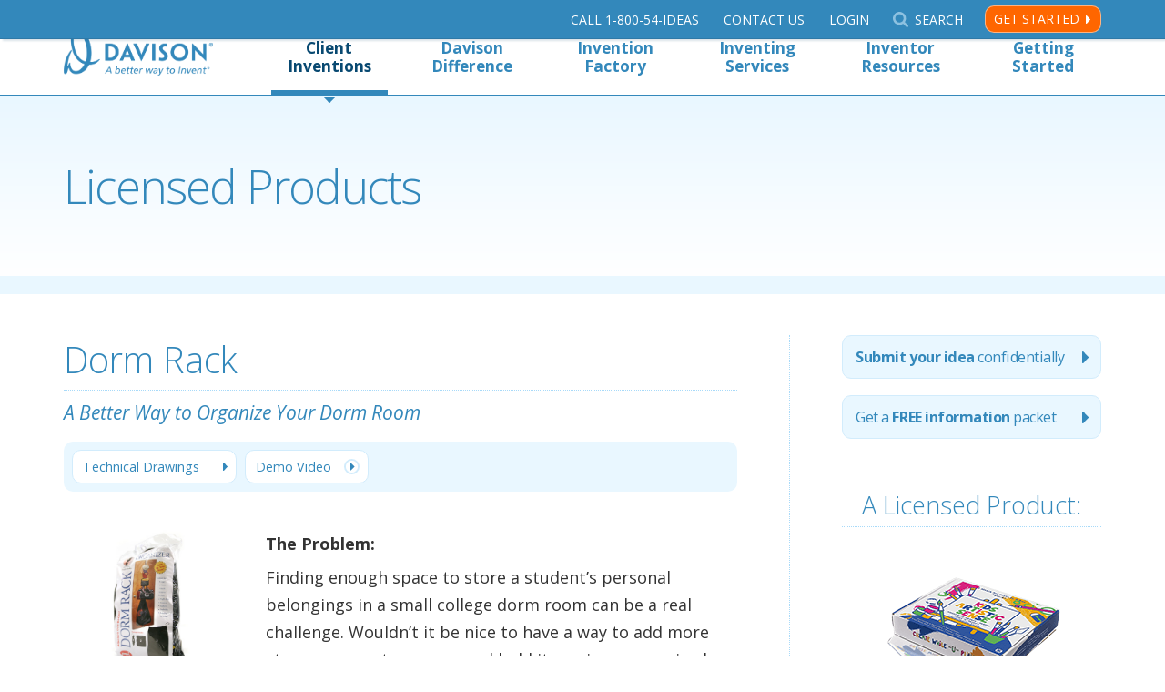

--- FILE ---
content_type: text/html; charset=UTF-8
request_url: https://www.davison.com/products/housewares/dorm-rack/
body_size: 9347
content:
<!DOCTYPE html>
<html lang="en-US">
<head>
<meta http-equiv="Content-type" content="text/html;charset=UTF-8"/>
<meta property="twitter:account_id" content="117078246"/>
<meta name="theme-color" content="#3388bb">
<meta name="viewport" content="width=device-width, initial-scale=1, maximum-scale=3">
<script async src='https://www.googletagmanager.com/gtag/js?id=G-FGKM219S06'></script>
<script>window.dataLayer=window.dataLayer||[];
function gtag(){dataLayer.push(arguments);}
gtag('js', new Date());
gtag('config', 'G-FGKM219S06');</script>
<script async src='https://www.googletagmanager.com/gtag/js?id=AW-1071613716'></script>
<script>window.dataLayer=window.dataLayer||[];
function gtag(){dataLayer.push(arguments);}
gtag('js', new Date());
gtag('config', 'AW-1071613716');</script>
<meta name='robots' content='index, follow, max-image-preview:large, max-snippet:-1, max-video-preview:-1'/>
<title>Davison Designed Product: Dorm Rack</title>
<meta name="description" content="Davison licensed product: Dorm Rack, a new product designed and developed using Davison&#039;s exclusive new product development process."/>
<link rel="canonical" href="https://www.davison.com/products/housewares/dorm-rack/"/>
<meta property="og:locale" content="en_US"/>
<meta property="og:type" content="article"/>
<meta property="og:title" content="Davison Designed Product: Dorm Rack"/>
<meta property="og:description" content="Davison licensed product: Dorm Rack, a new product designed and developed using Davison&#039;s exclusive new product development process."/>
<meta property="og:url" content="https://www.davison.com/products/housewares/dorm-rack/"/>
<meta property="og:site_name" content="Davison"/>
<meta property="article:publisher" content="https://www.facebook.com/DavisonInvent"/>
<meta property="article:modified_time" content="2017-07-27T02:28:38+00:00"/>
<meta property="og:image" content="https://www.davison.com/wp/wp-content/uploads/2017/03/davison-invention_dormrack.jpg"/>
<meta property="og:image:width" content="200"/>
<meta property="og:image:height" content="300"/>
<meta property="og:image:type" content="image/jpeg"/>
<meta name="twitter:card" content="summary_large_image"/>
<meta name="twitter:site" content="@Davison"/>
<link rel='dns-prefetch' href='//fonts.googleapis.com'/>
<link rel='dns-prefetch' href='//use.fontawesome.com'/>
<link rel='dns-prefetch' href='//www.googletagmanager.com'/>
<link rel="alternate" type="application/rss+xml" title="Davison &raquo; Feed" href="https://www.davison.com/feed/"/>
<link rel="alternate" type="application/rss+xml" title="Davison &raquo; Comments Feed" href="https://www.davison.com/comments/feed/"/>
<link rel="alternate" title="oEmbed (JSON)" type="application/json+oembed" href="https://www.davison.com/wp-json/oembed/1.0/embed?url=https%3A%2F%2Fwww.davison.com%2Fproducts%2Fhousewares%2Fdorm-rack%2F"/>
<link rel="alternate" title="oEmbed (XML)" type="text/xml+oembed" href="https://www.davison.com/wp-json/oembed/1.0/embed?url=https%3A%2F%2Fwww.davison.com%2Fproducts%2Fhousewares%2Fdorm-rack%2F&#038;format=xml"/>
<style id='wp-img-auto-sizes-contain-inline-css'>img:is([sizes=auto i],[sizes^="auto," i]){contain-intrinsic-size:3000px 1500px}</style>
<link rel="stylesheet" type="text/css" href="//www.davison.com/wp/wp-content/cache/wpfc-minified/llzgoplc/7l76.css" media="all"/>
<style id='wp-emoji-styles-inline-css'>img.wp-smiley, img.emoji{display:inline !important;border:none !important;box-shadow:none !important;height:1em !important;width:1em !important;margin:0 0.07em !important;vertical-align:-0.1em !important;background:none !important;padding:0 !important;}</style>
<link rel="stylesheet" type="text/css" href="//www.davison.com/wp/wp-content/cache/wpfc-minified/f5qtotib/7l76.css" media="all"/>
<style id='classic-theme-styles-inline-css'>.wp-block-button__link{color:#fff;background-color:#32373c;border-radius:9999px;box-shadow:none;text-decoration:none;padding:calc(.667em + 2px) calc(1.333em + 2px);font-size:1.125em}.wp-block-file__button{background:#32373c;color:#fff;text-decoration:none}</style>
<style id='global-styles-inline-css'>:root{--wp--preset--aspect-ratio--square:1;--wp--preset--aspect-ratio--4-3:4/3;--wp--preset--aspect-ratio--3-4:3/4;--wp--preset--aspect-ratio--3-2:3/2;--wp--preset--aspect-ratio--2-3:2/3;--wp--preset--aspect-ratio--16-9:16/9;--wp--preset--aspect-ratio--9-16:9/16;--wp--preset--color--black:#000000;--wp--preset--color--cyan-bluish-gray:#abb8c3;--wp--preset--color--white:#ffffff;--wp--preset--color--pale-pink:#f78da7;--wp--preset--color--vivid-red:#cf2e2e;--wp--preset--color--luminous-vivid-orange:#ff6900;--wp--preset--color--luminous-vivid-amber:#fcb900;--wp--preset--color--light-green-cyan:#7bdcb5;--wp--preset--color--vivid-green-cyan:#00d084;--wp--preset--color--pale-cyan-blue:#8ed1fc;--wp--preset--color--vivid-cyan-blue:#0693e3;--wp--preset--color--vivid-purple:#9b51e0;--wp--preset--gradient--vivid-cyan-blue-to-vivid-purple:linear-gradient(135deg,rgb(6,147,227) 0%,rgb(155,81,224) 100%);--wp--preset--gradient--light-green-cyan-to-vivid-green-cyan:linear-gradient(135deg,rgb(122,220,180) 0%,rgb(0,208,130) 100%);--wp--preset--gradient--luminous-vivid-amber-to-luminous-vivid-orange:linear-gradient(135deg,rgb(252,185,0) 0%,rgb(255,105,0) 100%);--wp--preset--gradient--luminous-vivid-orange-to-vivid-red:linear-gradient(135deg,rgb(255,105,0) 0%,rgb(207,46,46) 100%);--wp--preset--gradient--very-light-gray-to-cyan-bluish-gray:linear-gradient(135deg,rgb(238,238,238) 0%,rgb(169,184,195) 100%);--wp--preset--gradient--cool-to-warm-spectrum:linear-gradient(135deg,rgb(74,234,220) 0%,rgb(151,120,209) 20%,rgb(207,42,186) 40%,rgb(238,44,130) 60%,rgb(251,105,98) 80%,rgb(254,248,76) 100%);--wp--preset--gradient--blush-light-purple:linear-gradient(135deg,rgb(255,206,236) 0%,rgb(152,150,240) 100%);--wp--preset--gradient--blush-bordeaux:linear-gradient(135deg,rgb(254,205,165) 0%,rgb(254,45,45) 50%,rgb(107,0,62) 100%);--wp--preset--gradient--luminous-dusk:linear-gradient(135deg,rgb(255,203,112) 0%,rgb(199,81,192) 50%,rgb(65,88,208) 100%);--wp--preset--gradient--pale-ocean:linear-gradient(135deg,rgb(255,245,203) 0%,rgb(182,227,212) 50%,rgb(51,167,181) 100%);--wp--preset--gradient--electric-grass:linear-gradient(135deg,rgb(202,248,128) 0%,rgb(113,206,126) 100%);--wp--preset--gradient--midnight:linear-gradient(135deg,rgb(2,3,129) 0%,rgb(40,116,252) 100%);--wp--preset--font-size--small:13px;--wp--preset--font-size--medium:20px;--wp--preset--font-size--large:36px;--wp--preset--font-size--x-large:42px;--wp--preset--spacing--20:0.44rem;--wp--preset--spacing--30:0.67rem;--wp--preset--spacing--40:1rem;--wp--preset--spacing--50:1.5rem;--wp--preset--spacing--60:2.25rem;--wp--preset--spacing--70:3.38rem;--wp--preset--spacing--80:5.06rem;--wp--preset--shadow--natural:6px 6px 9px rgba(0, 0, 0, 0.2);--wp--preset--shadow--deep:12px 12px 50px rgba(0, 0, 0, 0.4);--wp--preset--shadow--sharp:6px 6px 0px rgba(0, 0, 0, 0.2);--wp--preset--shadow--outlined:6px 6px 0px -3px rgb(255, 255, 255), 6px 6px rgb(0, 0, 0);--wp--preset--shadow--crisp:6px 6px 0px rgb(0, 0, 0);}:where(.is-layout-flex){gap:0.5em;}:where(.is-layout-grid){gap:0.5em;}body .is-layout-flex{display:flex;}.is-layout-flex{flex-wrap:wrap;align-items:center;}.is-layout-flex > :is(*, div){margin:0;}body .is-layout-grid{display:grid;}.is-layout-grid > :is(*, div){margin:0;}:where(.wp-block-columns.is-layout-flex){gap:2em;}:where(.wp-block-columns.is-layout-grid){gap:2em;}:where(.wp-block-post-template.is-layout-flex){gap:1.25em;}:where(.wp-block-post-template.is-layout-grid){gap:1.25em;}.has-black-color{color:var(--wp--preset--color--black) !important;}.has-cyan-bluish-gray-color{color:var(--wp--preset--color--cyan-bluish-gray) !important;}.has-white-color{color:var(--wp--preset--color--white) !important;}.has-pale-pink-color{color:var(--wp--preset--color--pale-pink) !important;}.has-vivid-red-color{color:var(--wp--preset--color--vivid-red) !important;}.has-luminous-vivid-orange-color{color:var(--wp--preset--color--luminous-vivid-orange) !important;}.has-luminous-vivid-amber-color{color:var(--wp--preset--color--luminous-vivid-amber) !important;}.has-light-green-cyan-color{color:var(--wp--preset--color--light-green-cyan) !important;}.has-vivid-green-cyan-color{color:var(--wp--preset--color--vivid-green-cyan) !important;}.has-pale-cyan-blue-color{color:var(--wp--preset--color--pale-cyan-blue) !important;}.has-vivid-cyan-blue-color{color:var(--wp--preset--color--vivid-cyan-blue) !important;}.has-vivid-purple-color{color:var(--wp--preset--color--vivid-purple) !important;}.has-black-background-color{background-color:var(--wp--preset--color--black) !important;}.has-cyan-bluish-gray-background-color{background-color:var(--wp--preset--color--cyan-bluish-gray) !important;}.has-white-background-color{background-color:var(--wp--preset--color--white) !important;}.has-pale-pink-background-color{background-color:var(--wp--preset--color--pale-pink) !important;}.has-vivid-red-background-color{background-color:var(--wp--preset--color--vivid-red) !important;}.has-luminous-vivid-orange-background-color{background-color:var(--wp--preset--color--luminous-vivid-orange) !important;}.has-luminous-vivid-amber-background-color{background-color:var(--wp--preset--color--luminous-vivid-amber) !important;}.has-light-green-cyan-background-color{background-color:var(--wp--preset--color--light-green-cyan) !important;}.has-vivid-green-cyan-background-color{background-color:var(--wp--preset--color--vivid-green-cyan) !important;}.has-pale-cyan-blue-background-color{background-color:var(--wp--preset--color--pale-cyan-blue) !important;}.has-vivid-cyan-blue-background-color{background-color:var(--wp--preset--color--vivid-cyan-blue) !important;}.has-vivid-purple-background-color{background-color:var(--wp--preset--color--vivid-purple) !important;}.has-black-border-color{border-color:var(--wp--preset--color--black) !important;}.has-cyan-bluish-gray-border-color{border-color:var(--wp--preset--color--cyan-bluish-gray) !important;}.has-white-border-color{border-color:var(--wp--preset--color--white) !important;}.has-pale-pink-border-color{border-color:var(--wp--preset--color--pale-pink) !important;}.has-vivid-red-border-color{border-color:var(--wp--preset--color--vivid-red) !important;}.has-luminous-vivid-orange-border-color{border-color:var(--wp--preset--color--luminous-vivid-orange) !important;}.has-luminous-vivid-amber-border-color{border-color:var(--wp--preset--color--luminous-vivid-amber) !important;}.has-light-green-cyan-border-color{border-color:var(--wp--preset--color--light-green-cyan) !important;}.has-vivid-green-cyan-border-color{border-color:var(--wp--preset--color--vivid-green-cyan) !important;}.has-pale-cyan-blue-border-color{border-color:var(--wp--preset--color--pale-cyan-blue) !important;}.has-vivid-cyan-blue-border-color{border-color:var(--wp--preset--color--vivid-cyan-blue) !important;}.has-vivid-purple-border-color{border-color:var(--wp--preset--color--vivid-purple) !important;}.has-vivid-cyan-blue-to-vivid-purple-gradient-background{background:var(--wp--preset--gradient--vivid-cyan-blue-to-vivid-purple) !important;}.has-light-green-cyan-to-vivid-green-cyan-gradient-background{background:var(--wp--preset--gradient--light-green-cyan-to-vivid-green-cyan) !important;}.has-luminous-vivid-amber-to-luminous-vivid-orange-gradient-background{background:var(--wp--preset--gradient--luminous-vivid-amber-to-luminous-vivid-orange) !important;}.has-luminous-vivid-orange-to-vivid-red-gradient-background{background:var(--wp--preset--gradient--luminous-vivid-orange-to-vivid-red) !important;}.has-very-light-gray-to-cyan-bluish-gray-gradient-background{background:var(--wp--preset--gradient--very-light-gray-to-cyan-bluish-gray) !important;}.has-cool-to-warm-spectrum-gradient-background{background:var(--wp--preset--gradient--cool-to-warm-spectrum) !important;}.has-blush-light-purple-gradient-background{background:var(--wp--preset--gradient--blush-light-purple) !important;}.has-blush-bordeaux-gradient-background{background:var(--wp--preset--gradient--blush-bordeaux) !important;}.has-luminous-dusk-gradient-background{background:var(--wp--preset--gradient--luminous-dusk) !important;}.has-pale-ocean-gradient-background{background:var(--wp--preset--gradient--pale-ocean) !important;}.has-electric-grass-gradient-background{background:var(--wp--preset--gradient--electric-grass) !important;}.has-midnight-gradient-background{background:var(--wp--preset--gradient--midnight) !important;}.has-small-font-size{font-size:var(--wp--preset--font-size--small) !important;}.has-medium-font-size{font-size:var(--wp--preset--font-size--medium) !important;}.has-large-font-size{font-size:var(--wp--preset--font-size--large) !important;}.has-x-large-font-size{font-size:var(--wp--preset--font-size--x-large) !important;}:where(.wp-block-post-template.is-layout-flex){gap:1.25em;}:where(.wp-block-post-template.is-layout-grid){gap:1.25em;}:where(.wp-block-term-template.is-layout-flex){gap:1.25em;}:where(.wp-block-term-template.is-layout-grid){gap:1.25em;}:where(.wp-block-columns.is-layout-flex){gap:2em;}:where(.wp-block-columns.is-layout-grid){gap:2em;}:root :where(.wp-block-pullquote){font-size:1.5em;line-height:1.6;}</style>
<link rel="stylesheet" type="text/css" href="//www.davison.com/wp/wp-content/cache/wpfc-minified/dhphj23b/7l76.css" media="all"/>
<link rel='stylesheet' id='wpsr_fa_icons-css' href='https://use.fontawesome.com/releases/v6.7.2/css/all.css?ver=7.9' type='text/css' media='all'/>
<link rel="https://api.w.org/" href="https://www.davison.com/wp-json/"/><link rel="EditURI" type="application/rsd+xml" title="RSD" href="https://www.davison.com/wp/xmlrpc.php?rsd"/>
<link rel='shortlink' href='https://www.davison.com/?p=22255'/>
<meta name="generator" content="Site Kit by Google 1.170.0"/><meta name="generator" content="Elementor 3.33.6; features: additional_custom_breakpoints; settings: css_print_method-external, google_font-enabled, font_display-auto">
<style>.e-con.e-parent:nth-of-type(n+4):not(.e-lazyloaded):not(.e-no-lazyload),
.e-con.e-parent:nth-of-type(n+4):not(.e-lazyloaded):not(.e-no-lazyload) *{background-image:none !important;}
@media screen and (max-height: 1024px) {
.e-con.e-parent:nth-of-type(n+3):not(.e-lazyloaded):not(.e-no-lazyload),
.e-con.e-parent:nth-of-type(n+3):not(.e-lazyloaded):not(.e-no-lazyload) *{background-image:none !important;}
}
@media screen and (max-height: 640px) {
.e-con.e-parent:nth-of-type(n+2):not(.e-lazyloaded):not(.e-no-lazyload),
.e-con.e-parent:nth-of-type(n+2):not(.e-lazyloaded):not(.e-no-lazyload) *{background-image:none !important;}
}</style>
<link rel="icon" href="https://www.davison.com/wp/wp-content/uploads/2017/08/cropped-davison_d-32x32.png" sizes="32x32"/>
<link rel="icon" href="https://www.davison.com/wp/wp-content/uploads/2017/08/cropped-davison_d-192x192.png" sizes="192x192"/>
<link rel="apple-touch-icon" href="https://www.davison.com/wp/wp-content/uploads/2017/08/cropped-davison_d-180x180.png"/>
<meta name="msapplication-TileImage" content="https://www.davison.com/wp/wp-content/uploads/2017/08/cropped-davison_d-270x270.png"/>
</head>
<body class="wp-singular davison_product-template-default single single-davison_product postid-22255 wp-custom-logo wp-theme-davison elementor-default elementor-kit-36262">
<noscript><iframe src="//www.googletagmanager.com/ns.html?id=GTM-KFCLLZ"
height="0" width="0" style="display:none;visibility:hidden"></iframe></noscript>
<div id="header" class="header">
<div id="utility" class="utility">
<div class="content-wrapper">
<div class="utility-menu">
<ul id="nav-utility" class="nav-utility"><li id="menu-item-34025" class="nav-utility-phone ga-track-link menu-item menu-item-type-custom menu-item-object-custom menu-item-34025"><a href="tel:+18005443327">Call<span> 1-800-54-Ideas</span></a></li>
<li id="menu-item-32570" class="nav-utility-contact ga-track-link menu-item menu-item-type-post_type menu-item-object-page menu-item-32570"><a href="https://www.davison.com/contact/">Contact Us</a></li>
<li id="menu-item-32569" class="nav-utility-login menu-item menu-item-type-custom menu-item-object-custom menu-item-32569"><a href="https://custdev.davison.com">Login</a></li>
<li id="menu-item-33287" class="nav-utility-search toggle-search menu-item menu-item-type-custom menu-item-object-custom menu-item-33287"><a href="#">Search</a></li>
</ul>				<a href="/submitidea.html?campaign_name=utilitynav" class="utility-menu-action ga-track-link" data-ga-label="Utility Nav - Get Started">Get Started</a>
<div class="header-search" role="search"> <form method="get" class="form searchform" action="/">  <label for="searchform" class="screen-reader-text">Search Davison</label> <input type="search" name="s" id="searchform" placeholder="Search Davison" value="" tabindex="0"> <input type="submit" value="Submit" class="button-search" tabindex="0"> </form></div></div></div></div><div id="nav-top" class="content-wrapper nav-top-wrapper">
<div class="nav-top-mobile-wrapper"> <a href="/" class="logo ir" title="Davison's Home Page"><span>Davison's Home Page</span></a> <a class="mobile-menu ir">Menu</a></div><ul id="nav" class="nav-top"><li id="menu-item-33195" class="menu-item menu-item-type-custom menu-item-object-custom menu-item-has-children menu-item-33195 current-menu-item"><a href="#">Client Inventions</a>
<ul class="sub-menu">
<li id="menu-item-33198" class="menu-item menu-item-type-post_type menu-item-object-page menu-item-33198 current-menu-item"><a href="https://www.davison.com/our-experience/products/consumer/" title="Samples of Consumer Products">Consumer Products</a></li>
<li id="menu-item-33196" class="menu-item menu-item-type-post_type menu-item-object-page menu-item-33196"><a href="https://www.davison.com/our-experience/products/industrial/" title="Samples of Industrial Products">Industrial Products</a></li>
<li id="menu-item-33197" class="menu-item menu-item-type-post_type menu-item-object-page menu-item-33197"><a href="https://www.davison.com/our-experience/products/apps/" title="Samples of Mobile Apps">Mobile Apps</a></li>
<li id="menu-item-33199" class="menu-item menu-item-type-post_type menu-item-object-page menu-item-33199"><a href="https://www.davison.com/our-experience/products/packaging/" title="Samples of Packaging Products">Packaging Products</a></li>
</ul>
</li>
<li id="menu-item-33175" class="menu-item menu-item-type-custom menu-item-object-custom menu-item-has-children menu-item-33175"><a href="#">Davison Difference</a>
<ul class="sub-menu">
<li id="menu-item-33176" class="menu-item menu-item-type-post_type menu-item-object-page menu-item-33176"><a href="https://www.davison.com/our-experience/about-davison/" title="About Davison">Our Story</a></li>
<li id="menu-item-33178" class="menu-item menu-item-type-post_type menu-item-object-page menu-item-33178"><a href="https://www.davison.com/our-experience/our-founder/">Meet the Founder</a></li>
<li id="menu-item-33226" class="menu-item menu-item-type-post_type menu-item-object-page menu-item-33226"><a href="https://www.davison.com/our-experience/products/">Samples of Client Inventions</a></li>
<li id="menu-item-33258" class="menu-item menu-item-type-post_type menu-item-object-page menu-item-33258"><a href="https://www.davison.com/9-step-experience/" title="Davison&#8217;s 9-Step Experience">Davison’s 9-Step Experience</a></li>
<li id="menu-item-33182" class="menu-item menu-item-type-post_type menu-item-object-page menu-item-33182"><a href="https://www.davison.com/case-studies/" title="Inventor Case Studies">Case Studies</a></li>
<li id="menu-item-33179" class="menu-item menu-item-type-post_type menu-item-object-page menu-item-33179"><a href="https://www.davison.com/our-experience/testimonials-and-reviews/" title="Testimonials Inventors and Corporations">Testimonials and Reviews</a></li>
<li id="menu-item-33225" class="menu-item menu-item-type-post_type menu-item-object-page menu-item-33225"><a href="https://www.davison.com/our-experience/history/" title="37 Years of History about Davison">37 Years of History</a></li>
<li id="menu-item-33227" class="menu-item menu-item-type-post_type menu-item-object-page menu-item-33227"><a href="https://www.davison.com/our-experience/awards/">Awards</a></li>
</ul>
</li>
<li id="menu-item-33232" class="menu-item menu-item-type-custom menu-item-object-custom menu-item-has-children menu-item-33232"><a href="#">Invention Factory</a>
<ul class="sub-menu">
<li id="menu-item-33192" class="menu-item menu-item-type-post_type menu-item-object-page menu-item-33192"><a href="https://www.davison.com/our-experience/factory/">Invention Factory Photos</a></li>
<li id="menu-item-33191" class="menu-item menu-item-type-post_type menu-item-object-page menu-item-33191"><a href="https://www.davison.com/webisodes/" title="Dare to Invent® TV Show">Dare to Invent<sup>®</sup> TV Show</a></li>
<li id="menu-item-40508" class="menu-item menu-item-type-post_type menu-item-object-page menu-item-40508"><a href="https://www.davison.com/our-experience/factory/schedule-tour/">Tour our Invention Factory</a></li>
</ul>
</li>
<li id="menu-item-33183" class="menu-item menu-item-type-custom menu-item-object-custom menu-item-has-children menu-item-33183"><a href="#">Inventing Services</a>
<ul class="sub-menu">
<li id="menu-item-33749" class="menu-item menu-item-type-post_type menu-item-object-page menu-item-33749"><a href="https://www.davison.com/inventing-services/inventors/" title="Services for Inventors">For Inventors</a></li>
<li id="menu-item-33748" class="menu-item menu-item-type-post_type menu-item-object-page menu-item-33748"><a href="https://www.davison.com/inventing-services/corporations/" title="Services for Corporations">For Corporations</a></li>
</ul>
</li>
<li id="menu-item-33180" class="menu-item menu-item-type-custom menu-item-object-custom menu-item-has-children menu-item-33180"><a href="#">Inventor Resources</a>
<ul class="sub-menu">
<li id="menu-item-35361" class="menu-item menu-item-type-post_type menu-item-object-page menu-item-35361"><a href="https://www.davison.com/resources/">Resource Channel</a></li>
<li id="menu-item-35360" class="menu-item menu-item-type-custom menu-item-object-custom menu-item-35360"><a href="/audio">Audio Blog</a></li>
<li id="menu-item-35362" class="menu-item menu-item-type-custom menu-item-object-custom menu-item-35362"><a href="/infographics">Infographics</a></li>
<li id="menu-item-33189" class="menu-item menu-item-type-post_type menu-item-object-page menu-item-33189"><a href="https://www.davison.com/blog/" title="Davison&#8217;s Company Blog">Blog</a></li>
<li id="menu-item-33190" class="menu-item menu-item-type-post_type menu-item-object-page menu-item-33190"><a href="https://www.davison.com/news/" title="News about Davison">Newsroom</a></li>
<li id="menu-item-33181" class="menu-item menu-item-type-post_type menu-item-object-page menu-item-33181"><a href="https://www.davison.com/helpful-hints/questions-and-myths/" title="Questions and Myths">FAQ and Myths</a></li>
</ul>
</li>
<li id="menu-item-33662" class="menu-item menu-item-type-custom menu-item-object-custom menu-item-has-children menu-item-33662"><a href="#">Getting Started</a>
<ul class="sub-menu">
<li id="menu-item-33663" class="menu-item menu-item-type-custom menu-item-object-custom menu-item-33663"><a href="/submitidea.html?campaign_name=topnav">Submit your idea securely</a></li>
<li id="menu-item-33664" class="menu-item menu-item-type-custom menu-item-object-custom menu-item-33664"><a href="/free_information.html?campaign_name=topnav">Get our free information packet</a></li>
<li id="menu-item-33665" class="menu-item menu-item-type-post_type menu-item-object-page menu-item-33665"><a href="https://www.davison.com/get-started/pursuing-your-idea/" title="Pursing your Idea">Pursuing Your Idea</a></li>
<li id="menu-item-33666" class="menu-item menu-item-type-post_type menu-item-object-page menu-item-33666"><a href="https://www.davison.com/get-started/trust-davison/">Trust Davison</a></li>
<li id="menu-item-33673" class="menu-item menu-item-type-post_type menu-item-object-page menu-item-33673"><a href="https://www.davison.com/inventing-services/idea-protection/" title="Idea Protection">How we protect your idea</a></li>
<li id="menu-item-33669" class="menu-item menu-item-type-post_type menu-item-object-page menu-item-33669"><a href="https://www.davison.com/get-started/have-a-patent/">Have a Patent?</a></li>
<li id="menu-item-33668" class="menu-item menu-item-type-post_type menu-item-object-page menu-item-33668"><a href="https://www.davison.com/get-started/need-patent-idea/">Need a Patent?</a></li>
<li id="menu-item-41089" class="menu-item menu-item-type-post_type menu-item-object-page menu-item-41089"><a href="https://www.davison.com/get-started/patents/">Patent an Invention</a></li>
</ul>
</li>
<li id="menu-item-33951" class="hidden-md-up menu-item menu-item-type-post_type menu-item-object-page menu-item-33951"><a href="https://www.davison.com/contact/" title="Contact or call Davison">Contact Davison</a></li>
<li id="menu-item-33952" class="hidden-md-up noborder menu-item menu-item-type-custom menu-item-object-custom menu-item-33952"><a href="https://customer2.davison.com/" title="Login to your secure portal">Login</a></li>
</ul></div></div><div class="masthead">
<div class="content-wrapper"> <h1>Licensed Products</h1></div></div><main class="main">
<div class="content">
<div id="product-page" class="product-page">
<h2>Dorm Rack</h2>
<h3>A Better Way to Organize Your Dorm Room</h3>
<ul class="product-menu">
<li><a href="info/technical-drawings/22255/0/" class="techdrawing">Technical Drawings</a></li>
<li><a href="info/demo-video/22255/1/" class="video">Demo Video</a></li>
</ul>
<div class="product-content">
<div class="left"> <a href="https://www.davison.com/wp/wp-content/uploads/2017/03/davison-invention_l_dormrack.jpg" rel="lightbox" class="large" title="Dorm Rack"><img src="https://www.davison.com/wp/wp-content/uploads/2017/03/davison-invention_l_dormrack.jpg" border="0" alt="Davison Produced Product Invention: Dorm Rack"/></a></div><div class="right"> <h4>The Problem:</h4> <p>Finding enough space to store a student&#8217;s personal belongings in a small college dorm room can be a real challenge. Wouldn&#8217;t it be nice to have a way to add more storage space to a room and hold items in an organized fashion? Now there is.</p> <h4>Davison's Better Way:</h4> <p>Building on the success of the Cap Rack, Purse Rack and Adjust-A-Hooks organizational systems, Davison designed the Dorm Rack. With this over-the-door product, a college student can easily store clothing, accessories and many other items. We added an eight-hook adjustable mechanism, a bookbag and a laundry bag to make the product as versatile as possible.</p> <p class="product-disclaimer"><strong> This is a corporate invention and the same 9-step Davison Inventing Method is used to develop each idea, for idea people who work with us on their ideas or corporations that ask us to invent for them. </strong></p></div></div></div></div></div><div class="sidebar">
<div class="side-submit-links"> <a href="/submitidea.html?type=sidebar" class="side-button ga-track-link" id="sidebar-button-submit-idea" title="Submit your idea"><b>Submit your idea</b> <span>confidentially</span> </a> <a href="/free_information.html?type=sidebar" class="side-button ga-track-link" id="sidebar-button-idea-guide" title="Free information packet for submitting a product invention idea">Get <span>a</span> <b>FREE information</b> <span>packet</span> </a></div><div class="product-display">
<div class="side-element"> <h2 class="title">A Licensed Product:</h2></div><a href="https://www.davison.com/products/crafts-hobbies/kids-artistic-sense/" class="side-product-image" title="Davison designed and produced the product invention idea: Kids Artistic Sense">
<img fetchpriority="high" width="200" height="300" src="https://www.davison.com/wp/wp-content/uploads/2021/08/prod_Artbox.png" class="attachment-full size-full wp-post-image" alt="" title="Feature image" decoding="async"/>        </a>
<div class="links"> <a href="https://www.davison.com/products/crafts-hobbies/kids-artistic-sense/" title="Davison designed and produced the product invention idea: Kids Artistic Sense" class="side-button side-button-product">View this invention idea</a> <a href="/products/" class="side-button side-button-product" title="Product Invention Idea Gallery">Invention Gallery</a></div></div></div></main>
<div class="footer">
<div class="content-wrapper">
<div class="social-search">
<ul id="menu-social-media" class="social-nav"><li id="menu-item-34630" class="facebook ga-track-link menu-item menu-item-type-custom menu-item-object-custom menu-item-34630"><a target="_blank" rel="nofollow" href="https://www.facebook.com/DavisonInvent/">Facebook</a></li>
<li id="menu-item-34631" class="linkedin ga-track-link menu-item menu-item-type-custom menu-item-object-custom menu-item-34631"><a target="_blank" rel="nofollow" href="https://www.linkedin.com/company/davison/">LinkedIn</a></li>
<li id="menu-item-34632" class="twitter ga-track-link menu-item menu-item-type-custom menu-item-object-custom menu-item-34632"><a target="_blank" rel="nofollow" href="https://x.com/Davison">X</a></li>
<li id="menu-item-34633" class="instagram ga-track-link menu-item menu-item-type-custom menu-item-object-custom menu-item-34633"><a target="_blank" rel="nofollow" href="https://www.instagram.com/davison_invent/">Instagram</a></li>
</ul>            <div class="footer-search"> <form method="get" class="form searchform" action="/">  <label for="searchform" class="screen-reader-text">Search Davison</label> <input type="search" name="s" id="searchform" placeholder="Search Davison" value="" tabindex="0"> <input type="submit" value="Submit" class="button-search" tabindex="0"> </form></div></div><ul id="menu-footer-menu-1-g" class="footer-nav"><li id="menu-item-33794" class="menu-item menu-item-type-post_type menu-item-object-page menu-item-33794 current-menu-item"><a href="https://www.davison.com/our-experience/products/" title="Samples of Client Inventions">Client Inventions</a></li>
<li id="menu-item-32704" class="menu-item menu-item-type-post_type menu-item-object-page menu-item-32704"><a href="https://www.davison.com/our-experience/about-davison/" title="About Davison">Davison Difference</a></li>
<li id="menu-item-32705" class="menu-item menu-item-type-post_type menu-item-object-page menu-item-32705"><a href="https://www.davison.com/our-experience/factory/" title="Davison&#8217;s Invention Factory">Invention Factory</a></li>
<li id="menu-item-34628" class="menu-item menu-item-type-post_type menu-item-object-page menu-item-34628"><a href="https://www.davison.com/inventing-services/inventors/" title="Inventing services for corporations and inventors">Inventing Services</a></li>
<li id="menu-item-33793" class="menu-item menu-item-type-post_type menu-item-object-page menu-item-33793"><a href="https://www.davison.com/blog/" title="Resources for Inventors">Inventor Resources</a></li>
<li id="menu-item-33071" class="ga-track-link menu-item menu-item-type-custom menu-item-object-custom menu-item-33071"><a href="/submitidea.html?campaign_name=footer" title="Get started with Davison">Get Started</a></li>
<li id="menu-item-33949" class="menu-item menu-item-type-post_type menu-item-object-page menu-item-33949"><a href="https://www.davison.com/contact/" title="Contact Davison">Contact Us</a></li>
</ul>
<div class="legal">
Depiction of any trademarks/logos does not represent endorsement of Davison, its services, or products by the trademark owner.<br/>
<div class="copyright">&copy; MMXXVI Davison</div></div></div></div><script>!function(f,b,e,v,n,t,s){if(f.fbq)return;n=f.fbq=function(){n.callMethod?
n.callMethod.apply(n,arguments):n.queue.push(arguments)};if(!f._fbq)f._fbq=n;
n.push=n;n.loaded=!0;n.version='2.0';n.queue=[];t=b.createElement(e);t.async=!0;
t.src=v;s=b.getElementsByTagName(e)[0];s.parentNode.insertBefore(t,s)}(window,
document,'script','//connect.facebook.net/en_US/fbevents.js');
fbq('init', '224454804562095');
fbq('track', "PageView");</script>
<noscript><img height="1" width="1" style="display:none" src="https://www.facebook.com/tr?id=224454804562095&ev=PageView&noscript=1"/></noscript>
<noscript>
<img height="1" width="1" style="display:none;" alt="" src="https://www.googleadservices.com/pagead/conversion/1071613716/?label=pJMJCIXHtAIQlI7-_gM&amp;guid=ON&amp;script=0"/>
</noscript>
<script id="wp-emoji-settings" type="application/json">{"baseUrl":"https://s.w.org/images/core/emoji/17.0.2/72x72/","ext":".png","svgUrl":"https://s.w.org/images/core/emoji/17.0.2/svg/","svgExt":".svg","source":{"concatemoji":"https://www.davison.com/wp/wp-includes/js/wp-emoji-release.min.js?ver=c067009c71f26d926afbe9103f1d1983"}}</script>
<noscript id="wpfc-google-fonts"><link rel='stylesheet' id='davison-google-fonts-css' href='https://fonts.googleapis.com/css?family=Open+Sans%3A300%2C400%2C400i%2C600%2C700%2C700i&#038;ver=c067009c71f26d926afbe9103f1d1983' type='text/css' media='all'/>
</noscript>
<script>var google_conversion_id=1071613716;
var google_conversion_language="en";
var google_conversion_format="3";
var google_conversion_color="666666";
var google_conversion_label="pJMJCIXHtAIQlI7-_gM";
var google_conversion_value=0;</script>
<script id="wpsr_main_js-js-extra">var wp_socializer={"ajax_url":"https://www.davison.com/wp/wp-admin/admin-ajax.php"};
//# sourceURL=wpsr_main_js-js-extra</script>
<script src='https://apxl.io/script.js?id=27692b3f-6955-4a94-82ff-089689b13b3a'></script>
<script src="https://www.googleadservices.com/pagead/conversion.js">
</script>
<script type="speculationrules">{"prefetch":[{"source":"document","where":{"and":[{"href_matches":"/*"},{"not":{"href_matches":["/wp/wp-*.php","/wp/wp-admin/*","/wp/wp-content/uploads/*","/wp/wp-content/*","/wp/wp-content/plugins/*","/wp/wp-content/themes/davison/*","/*\\?(.+)"]}},{"not":{"selector_matches":"a[rel~=\"nofollow\"]"}},{"not":{"selector_matches":".no-prefetch, .no-prefetch a"}}]},"eagerness":"conservative"}]}</script>
<script>const lazyloadRunObserver=()=> {
const lazyloadBackgrounds=document.querySelectorAll(`.e-con.e-parent:not(.e-lazyloaded)`);
const lazyloadBackgroundObserver=new IntersectionObserver(( entries)=> {
entries.forEach(( entry)=> {
if(entry.isIntersecting){
let lazyloadBackground=entry.target;
if(lazyloadBackground){
lazyloadBackground.classList.add('e-lazyloaded');
}
lazyloadBackgroundObserver.unobserve(entry.target);
}});
}, { rootMargin: '200px 0px 200px 0px' });
lazyloadBackgrounds.forEach(( lazyloadBackground)=> {
lazyloadBackgroundObserver.observe(lazyloadBackground);
});
};
const events=[
'DOMContentLoaded',
'elementor/lazyload/observe',
];
events.forEach(( event)=> {
document.addEventListener(event, lazyloadRunObserver);
});</script>
<script defer src='//www.davison.com/wp/wp-content/cache/wpfc-minified/f41nahgx/7l76.js'></script>
<script type="module">document.addEventListener('DOMContentLoaded',function(){
const a=JSON.parse(document.getElementById("wp-emoji-settings").textContent),o=(window._wpemojiSettings=a,"wpEmojiSettingsSupports"),s=["flag","emoji"];function i(e){try{var t={supportTests:e,timestamp:(new Date).valueOf()};sessionStorage.setItem(o,JSON.stringify(t))}catch(e){}}function c(e,t,n){e.clearRect(0,0,e.canvas.width,e.canvas.height),e.fillText(t,0,0);t=new Uint32Array(e.getImageData(0,0,e.canvas.width,e.canvas.height).data);e.clearRect(0,0,e.canvas.width,e.canvas.height),e.fillText(n,0,0);const a=new Uint32Array(e.getImageData(0,0,e.canvas.width,e.canvas.height).data);return t.every((e,t)=>e===a[t])}function p(e,t){e.clearRect(0,0,e.canvas.width,e.canvas.height),e.fillText(t,0,0);var n=e.getImageData(16,16,1,1);for(let e=0;e<n.data.length;e++)if(0!==n.data[e])return!1;return!0}function u(e,t,n,a){switch(t){case"flag":return n(e,"\ud83c\udff3\ufe0f\u200d\u26a7\ufe0f","\ud83c\udff3\ufe0f\u200b\u26a7\ufe0f")?!1:!n(e,"\ud83c\udde8\ud83c\uddf6","\ud83c\udde8\u200b\ud83c\uddf6")&&!n(e,"\ud83c\udff4\udb40\udc67\udb40\udc62\udb40\udc65\udb40\udc6e\udb40\udc67\udb40\udc7f","\ud83c\udff4\u200b\udb40\udc67\u200b\udb40\udc62\u200b\udb40\udc65\u200b\udb40\udc6e\u200b\udb40\udc67\u200b\udb40\udc7f");case"emoji":return!a(e,"\ud83e\u1fac8")}return!1}function f(e,t,n,a){let r;const o=(r="undefined"!=typeof WorkerGlobalScope&&self instanceof WorkerGlobalScope?new OffscreenCanvas(300,150):document.createElement("canvas")).getContext("2d",{willReadFrequently:!0}),s=(o.textBaseline="top",o.font="600 32px Arial",{});return e.forEach(e=>{s[e]=t(o,e,n,a)}),s}function r(e){var t=document.createElement("script");t.src=e,t.defer=!0,document.head.appendChild(t)}a.supports={everything:!0,everythingExceptFlag:!0},new Promise(t=>{let n=function(){try{var e=JSON.parse(sessionStorage.getItem(o));if("object"==typeof e&&"number"==typeof e.timestamp&&(new Date).valueOf()<e.timestamp+604800&&"object"==typeof e.supportTests)return e.supportTests}catch(e){}return null}();if(!n){if("undefined"!=typeof Worker&&"undefined"!=typeof OffscreenCanvas&&"undefined"!=typeof URL&&URL.createObjectURL&&"undefined"!=typeof Blob)try{var e="postMessage("+f.toString()+"("+[JSON.stringify(s),u.toString(),c.toString(),p.toString()].join(",")+"));",a=new Blob([e],{type:"text/javascript"});const r=new Worker(URL.createObjectURL(a),{name:"wpTestEmojiSupports"});return void(r.onmessage=e=>{i(n=e.data),r.terminate(),t(n)})}catch(e){}i(n=f(s,u,c,p))}t(n)}).then(e=>{for(const n in e)a.supports[n]=e[n],a.supports.everything=a.supports.everything&&a.supports[n],"flag"!==n&&(a.supports.everythingExceptFlag=a.supports.everythingExceptFlag&&a.supports[n]);var t;a.supports.everythingExceptFlag=a.supports.everythingExceptFlag&&!a.supports.flag,a.supports.everything||((t=a.source||{}).concatemoji?r(t.concatemoji):t.wpemoji&&t.twemoji&&(r(t.twemoji),r(t.wpemoji)))});
//# sourceURL=https://www.davison.com/wp/wp-includes/js/wp-emoji-loader.min.js
});</script>
<script>document.addEventListener('DOMContentLoaded',function(){function wpfcgl(){var wgh=document.querySelector('noscript#wpfc-google-fonts').innerText, wgha=wgh.match(/<link[^\>]+>/gi);for(i=0;i<wgha.length;i++){var wrpr=document.createElement('div');wrpr.innerHTML=wgha[i];document.body.appendChild(wrpr.firstChild);}}wpfcgl();});</script>
</body>
</html><!-- WP Fastest Cache file was created in 0.817 seconds, on January 15, 2026 @ 12:42 pm --><!-- via php -->